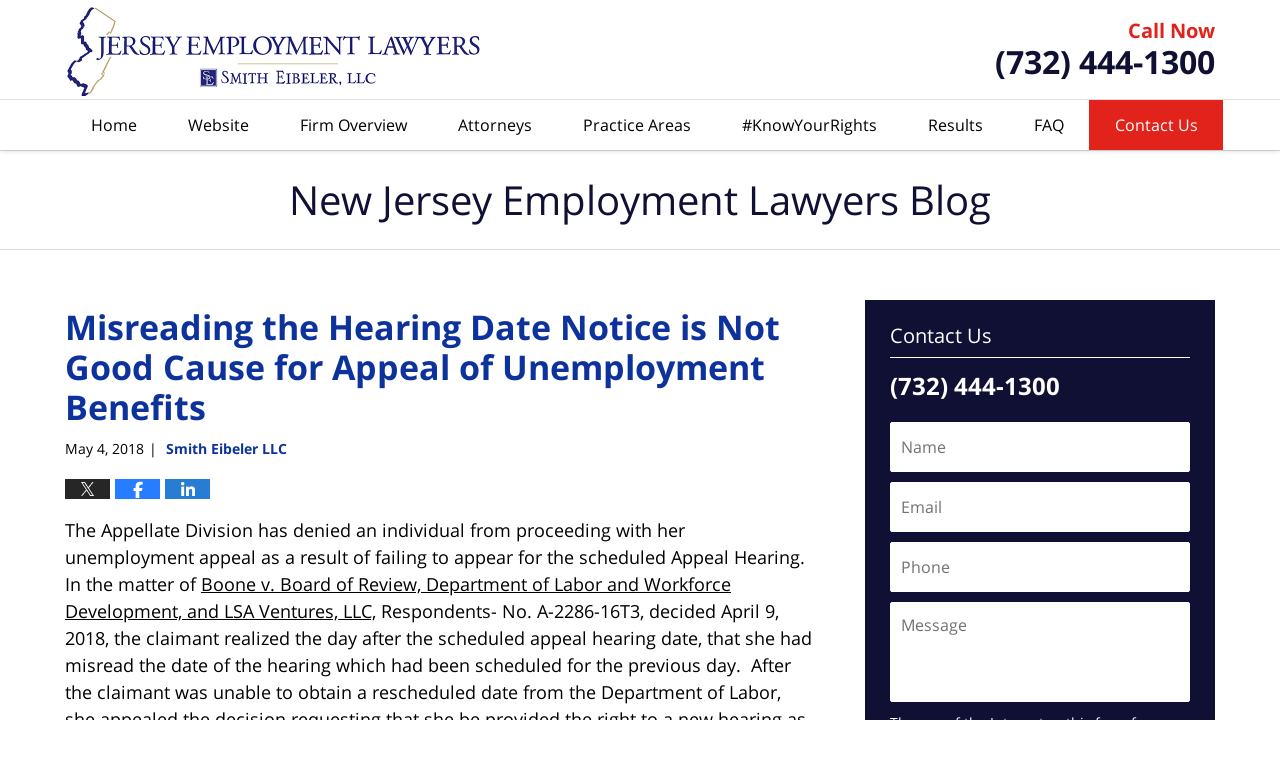

--- FILE ---
content_type: text/html; charset=UTF-8
request_url: https://www.newjerseyemploymentlawyersblog.com/misreading-the-hearing-date-notice-is-not-good-cause-for-appeal-of-unemployment-benefits/
body_size: 13809
content:
<!DOCTYPE html>
<html class="no-js displaymode-full" itemscope itemtype="http://schema.org/Blog" lang="en-US">
	<head prefix="og: http://ogp.me/ns# article: http://ogp.me/ns/article#" >
		<meta http-equiv="Content-Type" content="text/html; charset=utf-8" />
		<title>Misreading the Hearing Date Notice is Not Good Cause for Appeal of Unemployment Benefits &#8212; New Jersey Employment Lawyers Blog &#8212; May 4, 2018</title>
		<meta name="viewport" content="width=device-width, initial-scale=1.0" />

		<link rel="stylesheet" type="text/css" media="all" href="/jresources/v/20240611033047/css/main.css" />


		<script type="text/javascript">
			document.documentElement.className = document.documentElement.className.replace(/\bno-js\b/,"js");
		</script>

		<meta name="referrer" content="origin" />
		<meta name="referrer" content="unsafe-url" />

		<meta name='robots' content='index, follow, max-image-preview:large, max-snippet:-1, max-video-preview:-1' />
	<style>img:is([sizes="auto" i], [sizes^="auto," i]) { contain-intrinsic-size: 3000px 1500px }</style>
	
	<!-- This site is optimized with the Yoast SEO plugin v25.7 - https://yoast.com/wordpress/plugins/seo/ -->
	<meta name="description" content="The Appellate Division has denied an individual from proceeding with her unemployment appeal as a result of failing to appear for the scheduled Appeal &#8212; May 4, 2018" />
	<link rel="canonical" href="https://www.newjerseyemploymentlawyersblog.com/misreading-the-hearing-date-notice-is-not-good-cause-for-appeal-of-unemployment-benefits/" />
	<meta name="twitter:label1" content="Written by" />
	<meta name="twitter:data1" content="Smith Eibeler LLC" />
	<meta name="twitter:label2" content="Est. reading time" />
	<meta name="twitter:data2" content="3 minutes" />
	<!-- / Yoast SEO plugin. -->


<link rel="alternate" type="application/rss+xml" title="New Jersey Employment Lawyers Blog &raquo; Feed" href="https://www.newjerseyemploymentlawyersblog.com/feed/" />
<link rel="alternate" type="application/rss+xml" title="New Jersey Employment Lawyers Blog &raquo; Comments Feed" href="https://www.newjerseyemploymentlawyersblog.com/comments/feed/" />
<script type="text/javascript">
/* <![CDATA[ */
window._wpemojiSettings = {"baseUrl":"https:\/\/s.w.org\/images\/core\/emoji\/16.0.1\/72x72\/","ext":".png","svgUrl":"https:\/\/s.w.org\/images\/core\/emoji\/16.0.1\/svg\/","svgExt":".svg","source":{"concatemoji":"https:\/\/www.newjerseyemploymentlawyersblog.com\/wp-includes\/js\/wp-emoji-release.min.js?ver=7f08c3448240c80842b50f945023b5cf"}};
/*! This file is auto-generated */
!function(s,n){var o,i,e;function c(e){try{var t={supportTests:e,timestamp:(new Date).valueOf()};sessionStorage.setItem(o,JSON.stringify(t))}catch(e){}}function p(e,t,n){e.clearRect(0,0,e.canvas.width,e.canvas.height),e.fillText(t,0,0);var t=new Uint32Array(e.getImageData(0,0,e.canvas.width,e.canvas.height).data),a=(e.clearRect(0,0,e.canvas.width,e.canvas.height),e.fillText(n,0,0),new Uint32Array(e.getImageData(0,0,e.canvas.width,e.canvas.height).data));return t.every(function(e,t){return e===a[t]})}function u(e,t){e.clearRect(0,0,e.canvas.width,e.canvas.height),e.fillText(t,0,0);for(var n=e.getImageData(16,16,1,1),a=0;a<n.data.length;a++)if(0!==n.data[a])return!1;return!0}function f(e,t,n,a){switch(t){case"flag":return n(e,"\ud83c\udff3\ufe0f\u200d\u26a7\ufe0f","\ud83c\udff3\ufe0f\u200b\u26a7\ufe0f")?!1:!n(e,"\ud83c\udde8\ud83c\uddf6","\ud83c\udde8\u200b\ud83c\uddf6")&&!n(e,"\ud83c\udff4\udb40\udc67\udb40\udc62\udb40\udc65\udb40\udc6e\udb40\udc67\udb40\udc7f","\ud83c\udff4\u200b\udb40\udc67\u200b\udb40\udc62\u200b\udb40\udc65\u200b\udb40\udc6e\u200b\udb40\udc67\u200b\udb40\udc7f");case"emoji":return!a(e,"\ud83e\udedf")}return!1}function g(e,t,n,a){var r="undefined"!=typeof WorkerGlobalScope&&self instanceof WorkerGlobalScope?new OffscreenCanvas(300,150):s.createElement("canvas"),o=r.getContext("2d",{willReadFrequently:!0}),i=(o.textBaseline="top",o.font="600 32px Arial",{});return e.forEach(function(e){i[e]=t(o,e,n,a)}),i}function t(e){var t=s.createElement("script");t.src=e,t.defer=!0,s.head.appendChild(t)}"undefined"!=typeof Promise&&(o="wpEmojiSettingsSupports",i=["flag","emoji"],n.supports={everything:!0,everythingExceptFlag:!0},e=new Promise(function(e){s.addEventListener("DOMContentLoaded",e,{once:!0})}),new Promise(function(t){var n=function(){try{var e=JSON.parse(sessionStorage.getItem(o));if("object"==typeof e&&"number"==typeof e.timestamp&&(new Date).valueOf()<e.timestamp+604800&&"object"==typeof e.supportTests)return e.supportTests}catch(e){}return null}();if(!n){if("undefined"!=typeof Worker&&"undefined"!=typeof OffscreenCanvas&&"undefined"!=typeof URL&&URL.createObjectURL&&"undefined"!=typeof Blob)try{var e="postMessage("+g.toString()+"("+[JSON.stringify(i),f.toString(),p.toString(),u.toString()].join(",")+"));",a=new Blob([e],{type:"text/javascript"}),r=new Worker(URL.createObjectURL(a),{name:"wpTestEmojiSupports"});return void(r.onmessage=function(e){c(n=e.data),r.terminate(),t(n)})}catch(e){}c(n=g(i,f,p,u))}t(n)}).then(function(e){for(var t in e)n.supports[t]=e[t],n.supports.everything=n.supports.everything&&n.supports[t],"flag"!==t&&(n.supports.everythingExceptFlag=n.supports.everythingExceptFlag&&n.supports[t]);n.supports.everythingExceptFlag=n.supports.everythingExceptFlag&&!n.supports.flag,n.DOMReady=!1,n.readyCallback=function(){n.DOMReady=!0}}).then(function(){return e}).then(function(){var e;n.supports.everything||(n.readyCallback(),(e=n.source||{}).concatemoji?t(e.concatemoji):e.wpemoji&&e.twemoji&&(t(e.twemoji),t(e.wpemoji)))}))}((window,document),window._wpemojiSettings);
/* ]]> */
</script>
<style id='wp-emoji-styles-inline-css' type='text/css'>

	img.wp-smiley, img.emoji {
		display: inline !important;
		border: none !important;
		box-shadow: none !important;
		height: 1em !important;
		width: 1em !important;
		margin: 0 0.07em !important;
		vertical-align: -0.1em !important;
		background: none !important;
		padding: 0 !important;
	}
</style>
<link rel='stylesheet' id='wp-block-library-css' href='https://www.newjerseyemploymentlawyersblog.com/wp-includes/css/dist/block-library/style.min.css?ver=7f08c3448240c80842b50f945023b5cf' type='text/css' media='all' />
<style id='classic-theme-styles-inline-css' type='text/css'>
/*! This file is auto-generated */
.wp-block-button__link{color:#fff;background-color:#32373c;border-radius:9999px;box-shadow:none;text-decoration:none;padding:calc(.667em + 2px) calc(1.333em + 2px);font-size:1.125em}.wp-block-file__button{background:#32373c;color:#fff;text-decoration:none}
</style>
<style id='global-styles-inline-css' type='text/css'>
:root{--wp--preset--aspect-ratio--square: 1;--wp--preset--aspect-ratio--4-3: 4/3;--wp--preset--aspect-ratio--3-4: 3/4;--wp--preset--aspect-ratio--3-2: 3/2;--wp--preset--aspect-ratio--2-3: 2/3;--wp--preset--aspect-ratio--16-9: 16/9;--wp--preset--aspect-ratio--9-16: 9/16;--wp--preset--color--black: #000000;--wp--preset--color--cyan-bluish-gray: #abb8c3;--wp--preset--color--white: #ffffff;--wp--preset--color--pale-pink: #f78da7;--wp--preset--color--vivid-red: #cf2e2e;--wp--preset--color--luminous-vivid-orange: #ff6900;--wp--preset--color--luminous-vivid-amber: #fcb900;--wp--preset--color--light-green-cyan: #7bdcb5;--wp--preset--color--vivid-green-cyan: #00d084;--wp--preset--color--pale-cyan-blue: #8ed1fc;--wp--preset--color--vivid-cyan-blue: #0693e3;--wp--preset--color--vivid-purple: #9b51e0;--wp--preset--gradient--vivid-cyan-blue-to-vivid-purple: linear-gradient(135deg,rgba(6,147,227,1) 0%,rgb(155,81,224) 100%);--wp--preset--gradient--light-green-cyan-to-vivid-green-cyan: linear-gradient(135deg,rgb(122,220,180) 0%,rgb(0,208,130) 100%);--wp--preset--gradient--luminous-vivid-amber-to-luminous-vivid-orange: linear-gradient(135deg,rgba(252,185,0,1) 0%,rgba(255,105,0,1) 100%);--wp--preset--gradient--luminous-vivid-orange-to-vivid-red: linear-gradient(135deg,rgba(255,105,0,1) 0%,rgb(207,46,46) 100%);--wp--preset--gradient--very-light-gray-to-cyan-bluish-gray: linear-gradient(135deg,rgb(238,238,238) 0%,rgb(169,184,195) 100%);--wp--preset--gradient--cool-to-warm-spectrum: linear-gradient(135deg,rgb(74,234,220) 0%,rgb(151,120,209) 20%,rgb(207,42,186) 40%,rgb(238,44,130) 60%,rgb(251,105,98) 80%,rgb(254,248,76) 100%);--wp--preset--gradient--blush-light-purple: linear-gradient(135deg,rgb(255,206,236) 0%,rgb(152,150,240) 100%);--wp--preset--gradient--blush-bordeaux: linear-gradient(135deg,rgb(254,205,165) 0%,rgb(254,45,45) 50%,rgb(107,0,62) 100%);--wp--preset--gradient--luminous-dusk: linear-gradient(135deg,rgb(255,203,112) 0%,rgb(199,81,192) 50%,rgb(65,88,208) 100%);--wp--preset--gradient--pale-ocean: linear-gradient(135deg,rgb(255,245,203) 0%,rgb(182,227,212) 50%,rgb(51,167,181) 100%);--wp--preset--gradient--electric-grass: linear-gradient(135deg,rgb(202,248,128) 0%,rgb(113,206,126) 100%);--wp--preset--gradient--midnight: linear-gradient(135deg,rgb(2,3,129) 0%,rgb(40,116,252) 100%);--wp--preset--font-size--small: 13px;--wp--preset--font-size--medium: 20px;--wp--preset--font-size--large: 36px;--wp--preset--font-size--x-large: 42px;--wp--preset--spacing--20: 0.44rem;--wp--preset--spacing--30: 0.67rem;--wp--preset--spacing--40: 1rem;--wp--preset--spacing--50: 1.5rem;--wp--preset--spacing--60: 2.25rem;--wp--preset--spacing--70: 3.38rem;--wp--preset--spacing--80: 5.06rem;--wp--preset--shadow--natural: 6px 6px 9px rgba(0, 0, 0, 0.2);--wp--preset--shadow--deep: 12px 12px 50px rgba(0, 0, 0, 0.4);--wp--preset--shadow--sharp: 6px 6px 0px rgba(0, 0, 0, 0.2);--wp--preset--shadow--outlined: 6px 6px 0px -3px rgba(255, 255, 255, 1), 6px 6px rgba(0, 0, 0, 1);--wp--preset--shadow--crisp: 6px 6px 0px rgba(0, 0, 0, 1);}:where(.is-layout-flex){gap: 0.5em;}:where(.is-layout-grid){gap: 0.5em;}body .is-layout-flex{display: flex;}.is-layout-flex{flex-wrap: wrap;align-items: center;}.is-layout-flex > :is(*, div){margin: 0;}body .is-layout-grid{display: grid;}.is-layout-grid > :is(*, div){margin: 0;}:where(.wp-block-columns.is-layout-flex){gap: 2em;}:where(.wp-block-columns.is-layout-grid){gap: 2em;}:where(.wp-block-post-template.is-layout-flex){gap: 1.25em;}:where(.wp-block-post-template.is-layout-grid){gap: 1.25em;}.has-black-color{color: var(--wp--preset--color--black) !important;}.has-cyan-bluish-gray-color{color: var(--wp--preset--color--cyan-bluish-gray) !important;}.has-white-color{color: var(--wp--preset--color--white) !important;}.has-pale-pink-color{color: var(--wp--preset--color--pale-pink) !important;}.has-vivid-red-color{color: var(--wp--preset--color--vivid-red) !important;}.has-luminous-vivid-orange-color{color: var(--wp--preset--color--luminous-vivid-orange) !important;}.has-luminous-vivid-amber-color{color: var(--wp--preset--color--luminous-vivid-amber) !important;}.has-light-green-cyan-color{color: var(--wp--preset--color--light-green-cyan) !important;}.has-vivid-green-cyan-color{color: var(--wp--preset--color--vivid-green-cyan) !important;}.has-pale-cyan-blue-color{color: var(--wp--preset--color--pale-cyan-blue) !important;}.has-vivid-cyan-blue-color{color: var(--wp--preset--color--vivid-cyan-blue) !important;}.has-vivid-purple-color{color: var(--wp--preset--color--vivid-purple) !important;}.has-black-background-color{background-color: var(--wp--preset--color--black) !important;}.has-cyan-bluish-gray-background-color{background-color: var(--wp--preset--color--cyan-bluish-gray) !important;}.has-white-background-color{background-color: var(--wp--preset--color--white) !important;}.has-pale-pink-background-color{background-color: var(--wp--preset--color--pale-pink) !important;}.has-vivid-red-background-color{background-color: var(--wp--preset--color--vivid-red) !important;}.has-luminous-vivid-orange-background-color{background-color: var(--wp--preset--color--luminous-vivid-orange) !important;}.has-luminous-vivid-amber-background-color{background-color: var(--wp--preset--color--luminous-vivid-amber) !important;}.has-light-green-cyan-background-color{background-color: var(--wp--preset--color--light-green-cyan) !important;}.has-vivid-green-cyan-background-color{background-color: var(--wp--preset--color--vivid-green-cyan) !important;}.has-pale-cyan-blue-background-color{background-color: var(--wp--preset--color--pale-cyan-blue) !important;}.has-vivid-cyan-blue-background-color{background-color: var(--wp--preset--color--vivid-cyan-blue) !important;}.has-vivid-purple-background-color{background-color: var(--wp--preset--color--vivid-purple) !important;}.has-black-border-color{border-color: var(--wp--preset--color--black) !important;}.has-cyan-bluish-gray-border-color{border-color: var(--wp--preset--color--cyan-bluish-gray) !important;}.has-white-border-color{border-color: var(--wp--preset--color--white) !important;}.has-pale-pink-border-color{border-color: var(--wp--preset--color--pale-pink) !important;}.has-vivid-red-border-color{border-color: var(--wp--preset--color--vivid-red) !important;}.has-luminous-vivid-orange-border-color{border-color: var(--wp--preset--color--luminous-vivid-orange) !important;}.has-luminous-vivid-amber-border-color{border-color: var(--wp--preset--color--luminous-vivid-amber) !important;}.has-light-green-cyan-border-color{border-color: var(--wp--preset--color--light-green-cyan) !important;}.has-vivid-green-cyan-border-color{border-color: var(--wp--preset--color--vivid-green-cyan) !important;}.has-pale-cyan-blue-border-color{border-color: var(--wp--preset--color--pale-cyan-blue) !important;}.has-vivid-cyan-blue-border-color{border-color: var(--wp--preset--color--vivid-cyan-blue) !important;}.has-vivid-purple-border-color{border-color: var(--wp--preset--color--vivid-purple) !important;}.has-vivid-cyan-blue-to-vivid-purple-gradient-background{background: var(--wp--preset--gradient--vivid-cyan-blue-to-vivid-purple) !important;}.has-light-green-cyan-to-vivid-green-cyan-gradient-background{background: var(--wp--preset--gradient--light-green-cyan-to-vivid-green-cyan) !important;}.has-luminous-vivid-amber-to-luminous-vivid-orange-gradient-background{background: var(--wp--preset--gradient--luminous-vivid-amber-to-luminous-vivid-orange) !important;}.has-luminous-vivid-orange-to-vivid-red-gradient-background{background: var(--wp--preset--gradient--luminous-vivid-orange-to-vivid-red) !important;}.has-very-light-gray-to-cyan-bluish-gray-gradient-background{background: var(--wp--preset--gradient--very-light-gray-to-cyan-bluish-gray) !important;}.has-cool-to-warm-spectrum-gradient-background{background: var(--wp--preset--gradient--cool-to-warm-spectrum) !important;}.has-blush-light-purple-gradient-background{background: var(--wp--preset--gradient--blush-light-purple) !important;}.has-blush-bordeaux-gradient-background{background: var(--wp--preset--gradient--blush-bordeaux) !important;}.has-luminous-dusk-gradient-background{background: var(--wp--preset--gradient--luminous-dusk) !important;}.has-pale-ocean-gradient-background{background: var(--wp--preset--gradient--pale-ocean) !important;}.has-electric-grass-gradient-background{background: var(--wp--preset--gradient--electric-grass) !important;}.has-midnight-gradient-background{background: var(--wp--preset--gradient--midnight) !important;}.has-small-font-size{font-size: var(--wp--preset--font-size--small) !important;}.has-medium-font-size{font-size: var(--wp--preset--font-size--medium) !important;}.has-large-font-size{font-size: var(--wp--preset--font-size--large) !important;}.has-x-large-font-size{font-size: var(--wp--preset--font-size--x-large) !important;}
:where(.wp-block-post-template.is-layout-flex){gap: 1.25em;}:where(.wp-block-post-template.is-layout-grid){gap: 1.25em;}
:where(.wp-block-columns.is-layout-flex){gap: 2em;}:where(.wp-block-columns.is-layout-grid){gap: 2em;}
:root :where(.wp-block-pullquote){font-size: 1.5em;line-height: 1.6;}
</style>
<script type="text/javascript" src="https://www.newjerseyemploymentlawyersblog.com/wp-includes/js/jquery/jquery.min.js?ver=3.7.1" id="jquery-core-js"></script>
<script type="text/javascript" src="https://www.newjerseyemploymentlawyersblog.com/wp-includes/js/jquery/jquery-migrate.min.js?ver=3.4.1" id="jquery-migrate-js"></script>
<link rel="https://api.w.org/" href="https://www.newjerseyemploymentlawyersblog.com/wp-json/" /><link rel="alternate" title="JSON" type="application/json" href="https://www.newjerseyemploymentlawyersblog.com/wp-json/wp/v2/posts/140" /><link rel="EditURI" type="application/rsd+xml" title="RSD" href="https://www.newjerseyemploymentlawyersblog.com/xmlrpc.php?rsd" />

<link rel='shortlink' href='https://wp.me/p8bOOi-2g' />
<link rel="alternate" title="oEmbed (JSON)" type="application/json+oembed" href="https://www.newjerseyemploymentlawyersblog.com/wp-json/oembed/1.0/embed?url=https%3A%2F%2Fwww.newjerseyemploymentlawyersblog.com%2Fmisreading-the-hearing-date-notice-is-not-good-cause-for-appeal-of-unemployment-benefits%2F" />
<link rel="alternate" title="oEmbed (XML)" type="text/xml+oembed" href="https://www.newjerseyemploymentlawyersblog.com/wp-json/oembed/1.0/embed?url=https%3A%2F%2Fwww.newjerseyemploymentlawyersblog.com%2Fmisreading-the-hearing-date-notice-is-not-good-cause-for-appeal-of-unemployment-benefits%2F&#038;format=xml" />
<link rel="amphtml" href="https://www.newjerseyemploymentlawyersblog.com/amp/misreading-the-hearing-date-notice-is-not-good-cause-for-appeal-of-unemployment-benefits/" />
		<!-- Willow Authorship Tags -->
<link href="https://www.jerseyemploymentlawyers.com/" rel="publisher" />
<link href="https://www.jerseyemploymentlawyers.com/lawyer-attorney-1817603.html" rel="author" />

<!-- End Willow Authorship Tags -->		<!-- Willow Opengraph and Twitter Cards -->
<meta name="twitter:creator" content="@SmithEibelerLLC" />
<meta name="twitter:card" content="summary" />
<meta name="twitter:url" content="https://wp.me/p8bOOi-2g" />
<meta name="twitter:title" content="Misreading the Hearing Date Notice is Not Good Cause for Appeal of Unemployment Benefits" />
<meta name="twitter:description" content="The Appellate Division has denied an individual from proceeding with her unemployment appeal as a result of failing to appear for the scheduled Appeal Hearing.  In the matter of Boone v. Board of ..." />
<meta name="twitter:image" content="https://www.newjerseyemploymentlawyersblog.com/files/2019/02/social-image-logo-og.png" />
<meta property="article:published_time" content="2018-05-04T18:31:08-04:00" />
<meta property="article:modified_time" content="2018-05-04T18:31:49-04:00" />
<meta property="article:section" content="Uncategorized" />
<meta property="article:author" content="https://www.facebook.com/pages/Smith-Eibeler-LLC/203558716376572" />
<meta property="og:url" content="https://www.newjerseyemploymentlawyersblog.com/misreading-the-hearing-date-notice-is-not-good-cause-for-appeal-of-unemployment-benefits/" />
<meta property="og:title" content="Misreading the Hearing Date Notice is Not Good Cause for Appeal of Unemployment Benefits" />
<meta property="og:description" content="The Appellate Division has denied an individual from proceeding with her unemployment appeal as a result of failing to appear for the scheduled Appeal Hearing.  In the matter of Boone v. Board of ..." />
<meta property="og:type" content="article" />
<meta property="og:image" content="https://www.newjerseyemploymentlawyersblog.com/files/2019/02/social-image-logo-og.png" />
<meta property="og:image:width" content="1200" />
<meta property="og:image:height" content="1200" />
<meta property="og:image:url" content="https://www.newjerseyemploymentlawyersblog.com/files/2019/02/social-image-logo-og.png" />
<meta property="og:image:secure_url" content="https://www.newjerseyemploymentlawyersblog.com/files/2019/02/social-image-logo-og.png" />
<meta property="og:site_name" content="New Jersey Employment Lawyers Blog" />

<!-- End Willow Opengraph and Twitter Cards -->

				<link rel="shortcut icon" type="image/x-icon" href="/jresources/v/20240611033047/icons/favicon.ico"  />
<!-- Google Analytics Metadata -->
<script> window.jmetadata = window.jmetadata || { site: { id: '733', installation: 'lawblogger', name: 'newjerseyemploymentlawyersblog-com',  willow: '1', domain: 'newjerseyemploymentlawyersblog.com', key: 'Li0tLSAuLi0gLi4uIC0gLi4gLi1uZXdqZXJzZXllbXBsb3ltZW50bGF3eWVyc2Jsb2cuY29t' }, analytics: { ga4: [ { measurementId: 'G-MWWRYGT2DK' } ] } } </script>
<!-- End of Google Analytics Metadata -->

<!-- Google Tag Manager -->
<script>(function(w,d,s,l,i){w[l]=w[l]||[];w[l].push({'gtm.start': new Date().getTime(),event:'gtm.js'});var f=d.getElementsByTagName(s)[0], j=d.createElement(s),dl=l!='dataLayer'?'&l='+l:'';j.async=true;j.src= 'https://www.googletagmanager.com/gtm.js?id='+i+dl;f.parentNode.insertBefore(j,f); })(window,document,'script','dataLayer','GTM-PHFNLNH');</script>
<!-- End Google Tag Manager -->

<link rel="next" href="https://www.newjerseyemploymentlawyersblog.com/employee-eligible-for-unemployment-benefits-after-resigning-under-the-threat-of-imminent-termination/" />
<link rel="prev" href="https://www.newjerseyemploymentlawyersblog.com/new-jersey-passes-strongest-equal-pay-law-in-the-nation/" />

	<script async defer src="https://justatic.com/e/widgets/js/justia.js"></script>

	</head>
	<body class="willow willow-responsive wp-singular post-template-default single single-post postid-140 single-format-standard wp-theme-Willow-Responsive">
	        
                        <div id="top-numbers-v3" class="top-numbers-v3 tnv3-sticky">
                <ul>
                    <li>Contact Us Now: <strong>(732) 444-1300</strong>
                        <div class="tnv3-btn-wrapper">
                            <a data-gtm-location="Sticky Header" data-gtm-value="+1-732-444-1300" data-gtm-action="Contact" data-gtm-category="Phones" data-gtm-device="Mobile" data-gtm-event="phone_contact" data-gtm-label="Call" data-gtm-target="Button" data-gtm-type="click" data-gtm-conversion="1" href="tel:+1-732-444-1300" class="tnv3-button" data-wrapper="" data-directive="j-event" data-trigger="click" data-category="Conversions" data-action="Tapped To Call" data-label="Header Tap To Call" rel="nofollow">Tap Here to Call Us</a>
                        </div>
                    </li>
                </ul>
            </div>
        

<div id="fb-root"></div>

		<div class="container">
			<div class="cwrap">

			<!-- HEADER -->
			<header id="header" role="banner">
							<div id="head" class="header-tag-group">

					<div id="logo">
						<a href="https://www.jerseyemploymentlawyers.com/">							<img src="/jresources/v/20240611033047/images/logo.png" id="mainlogo" alt="Smith Eibeler, LLC" />
							New Jersey Employment Lawyers Blog</a>
					</div>
					        
                    <div id="tagline">
            <a href="https://www.jerseyemploymentlawyers.com/contact-us.html">
                	<span class="cta-text-line1">Call Now</span>
					<span class="cta-text-line2">(732) 444-1300</span>
            </a>
            
        </div>
        				</div><!--/#head-->
				<nav id="main-nav" role="navigation">
					<span class="visuallyhidden">Navigation</span>
					<div id="topnav" class="topnav nav-custom"><ul id="tnav-toplevel" class="menu"><li id="menu-item-8" class="priority_1 menu-item menu-item-type-custom menu-item-object-custom menu-item-home menu-item-8"><a href="https://www.newjerseyemploymentlawyersblog.com/">Home</a></li>
<li id="menu-item-9" class="priority_2 menu-item menu-item-type-custom menu-item-object-custom menu-item-9"><a href="https://www.jerseyemploymentlawyers.com/">Website</a></li>
<li id="menu-item-811" class="priority_6 menu-item menu-item-type-custom menu-item-object-custom menu-item-has-children menu-item-811"><a href="https://www.jerseyemploymentlawyers.com/firm-overview.html">Firm Overview</a>
<ul class="sub-menu">
	<li id="menu-item-813" class="menu-item menu-item-type-custom menu-item-object-custom menu-item-813"><a href="https://www.jerseyemploymentlawyers.com/what-our-workspace-says-about-us-bell-works.html">What Our Workspace Says About Us: Bell Works</a></li>
</ul>
</li>
<li id="menu-item-11" class="priority_4 menu-item menu-item-type-custom menu-item-object-custom menu-item-has-children menu-item-11"><a href="https://www.jerseyemploymentlawyers.com/meet-the-attorneys-of-smith-eibeler.html">Attorneys</a>
<ul class="sub-menu">
	<li id="menu-item-814" class="menu-item menu-item-type-custom menu-item-object-custom menu-item-814"><a href="https://www.jerseyemploymentlawyers.com/robert-w-smith.html">Robert W. Smith</a></li>
	<li id="menu-item-815" class="menu-item menu-item-type-custom menu-item-object-custom menu-item-815"><a href="https://www.jerseyemploymentlawyers.com/christopher-j-eibeler.html">Christopher J. Eibeler</a></li>
	<li id="menu-item-817" class="menu-item menu-item-type-custom menu-item-object-custom menu-item-817"><a href="https://www.jerseyemploymentlawyers.com/mary-h-smith.html">Mary H. Smith</a></li>
	<li id="menu-item-819" class="menu-item menu-item-type-custom menu-item-object-custom menu-item-819"><a href="https://www.jerseyemploymentlawyers.com/alex-w-smith.html">Alex W. Smith</a></li>
	<li id="menu-item-820" class="menu-item menu-item-type-custom menu-item-object-custom menu-item-820"><a href="https://www.jerseyemploymentlawyers.com/pembroke-h-emanuelson.html">Pembroke H. Emanuelson</a></li>
	<li id="menu-item-821" class="menu-item menu-item-type-custom menu-item-object-custom menu-item-821"><a href="https://www.jerseyemploymentlawyers.com/lisa-a-hernandez.html">Lisa A. Hernandez</a></li>
</ul>
</li>
<li id="menu-item-10" class="priority_3 menu-item menu-item-type-custom menu-item-object-custom menu-item-10"><a href="https://www.jerseyemploymentlawyers.com/practice-areas.html">Practice Areas</a></li>
<li id="menu-item-812" class="priority_7 menu-item menu-item-type-custom menu-item-object-custom menu-item-812"><a href="https://www.jerseyemploymentlawyers.com/law-center.html">#KnowYourRights</a></li>
<li id="menu-item-192" class="priority_5 menu-item menu-item-type-custom menu-item-object-custom menu-item-192"><a href="https://www.jerseyemploymentlawyers.com/results.html">Results</a></li>
<li id="menu-item-191" class="priority_8 menu-item menu-item-type-custom menu-item-object-custom menu-item-191"><a href="https://www.jerseyemploymentlawyers.com/frequently-asked-questions.html">FAQ</a></li>
<li id="menu-item-12" class="priority_1 contactus menu-item menu-item-type-custom menu-item-object-custom menu-item-12"><a href="https://www.jerseyemploymentlawyers.com/contact-us.html">Contact Us</a></li>
</ul></div>				</nav>
							</header>

			            

            <!-- MAIN -->
            <div id="main">
	            <div class="custom_html_content_top"><div class="imgwrap"> <div id="img3"> <div class="blogname-wrapper"> <a href="/" class="main-blogname"> <!-- Internal Pages --> <strong class="inner-blogname">New Jersey Employment Lawyers Blog</strong> </a> </div> </div> </div></div>                <div class="mwrap">
                	
                	
	                <section class="content">
	                		                	<div class="bodytext">
		                	

<article id="post-140" class="entry post-140 post type-post status-publish format-standard hentry category-uncategorized category-unemployment-appeals category-unemployment-benefits" itemprop="blogPost" itemtype="http://schema.org/BlogPosting" itemscope>
	<link itemprop="mainEntityOfPage" href="https://www.newjerseyemploymentlawyersblog.com/misreading-the-hearing-date-notice-is-not-good-cause-for-appeal-of-unemployment-benefits/" />
	<div class="inner-wrapper">
		<header>

			
			
						<div id="default-featured-image-140-post-id-140" itemprop="image" itemtype="http://schema.org/ImageObject" itemscope>
	<link itemprop="url" href="https://www.newjerseyemploymentlawyersblog.com/files/2019/02/social-image-logo-og.png" />
	<meta itemprop="width" content="1200" />
	<meta itemprop="height" content="1200" />
	<meta itemprop="representativeOfPage" content="http://schema.org/False" />
</div>
			
			
			
            <h1 class="entry-title" itemprop="name">Misreading the Hearing Date Notice is Not Good Cause for Appeal of Unemployment Benefits</h1>
                <meta itemprop="headline" content="Misreading the Hearing Date Notice is Not Good Cause for Appeal of Unemployment Benefits" />
			
			
			
			<div class="author-date-label"><span class="published-date"><span class="published-date-label"></span> <time datetime="2018-05-04T18:31:08-04:00" class="post-date published" itemprop="datePublished" pubdate>May 4, 2018</time></span><span class="author-date-sep"> | </span><span class="author vcard"> <span itemprop="author" itemtype="http://schema.org/Organization" itemscope><a href="https://www.jerseyemploymentlawyers.com/lawyer-attorney-1817603.html" class="url fn author-jerseyemploymentlawyers1 author-2135 post-author-link" rel="author" target="_self" itemprop="url"><span itemprop="name">Smith Eibeler LLC</span></a><meta itemprop="sameAs" content="https://twitter.com/SmithEibelerLLC" /><meta itemprop="sameAs" content="https://www.facebook.com/pages/Smith-Eibeler-LLC/203558716376572" /><meta itemprop="sameAs" content="http://lawyers.justia.com/lawyer/christopher-eibeler-1052022" /></span></span></div>
			<div class="sharelinks sharelinks-140 sharelinks-horizontal" id="sharelinks-140">
	<a href="https://twitter.com/intent/tweet?url=https%3A%2F%2Fwp.me%2Fp8bOOi-2g&amp;text=Misreading+the+Hearing+Date+Notice+is+Not+Good+Cause+for+Appeal+of+Unemployment+Benefits&amp;related=SmithEibelerLLC%3APost+Author" target="_blank"  onclick="javascript:window.open(this.href, '', 'menubar=no,toolbar=no,resizable=yes,scrollbars=yes,height=600,width=600');return false;"><img src="https://www.newjerseyemploymentlawyersblog.com/wp-content/themes/Willow-Responsive/images/share/twitter.gif" alt="Tweet this Post" /></a>
	<a href="https://www.facebook.com/sharer/sharer.php?u=https%3A%2F%2Fwww.newjerseyemploymentlawyersblog.com%2Fmisreading-the-hearing-date-notice-is-not-good-cause-for-appeal-of-unemployment-benefits%2F" target="_blank"  onclick="javascript:window.open(this.href, '', 'menubar=no,toolbar=no,resizable=yes,scrollbars=yes,height=600,width=600');return false;"><img src="https://www.newjerseyemploymentlawyersblog.com/wp-content/themes/Willow-Responsive/images/share/fb.gif" alt="Share on Facebook" /></a>
	<a href="http://www.linkedin.com/shareArticle?mini=true&amp;url=https%3A%2F%2Fwww.newjerseyemploymentlawyersblog.com%2Fmisreading-the-hearing-date-notice-is-not-good-cause-for-appeal-of-unemployment-benefits%2F&amp;title=Misreading+the+Hearing+Date+Notice+is+Not+Good+Cause+for+Appeal+of+Unemployment+Benefits&amp;source=New+Jersey+Employment+Lawyers+Blog" target="_blank"  onclick="javascript:window.open(this.href, '', 'menubar=no,toolbar=no,resizable=yes,scrollbars=yes,height=600,width=600');return false;"><img src="https://www.newjerseyemploymentlawyersblog.com/wp-content/themes/Willow-Responsive/images/share/linkedin.gif" alt="Share on LinkedIn" /></a>
</div>					</header>
		<div class="content" itemprop="articleBody">
									<div class="entry-content">
								<p>The Appellate Division has denied an individual from proceeding with her unemployment appeal as a result of failing to appear for the scheduled Appeal Hearing.  In the matter of <u>Boone v. </u><u>Board of Review, Department of Labor and Workforce Development, and LSA Ventures, LLC,</u> Respondents- No. A-2286-16T3, decided April 9, 2018, the claimant realized the day after the scheduled appeal hearing date, that she had misread the date of the hearing which had been scheduled for the previous day.  After the claimant was unable to obtain a rescheduled date from the Department of Labor, she appealed the decision requesting that she be provided the right to a new hearing as a result of her non-appearance.</p>
<p>The claimant, Sharon Boone, originally filed for unemployment benefits in September 2016.  At this first stage of the unemployment benefits process, Ms. Boone was found ineligible for benefits by the Deputy Director because she left her job voluntarily due to dissatisfaction with her working conditions.   Ms. Boone then appealed her original determination disqualifying her from receiving unemployment benefits and received notice on October 26, 2017 that a telephonic hearing would take place before the Appeal Tribunal, which is the next level in challenging a finding of ineligibility for unemployment benefits. The notice informed Ms. Boone that the hearing would take place on November 14, 2016, at 10:30 a.m. The notice also informed Ms. Boone in upper-case print that she was required to call the Appeals Office 15-30 minutes before the scheduled hearing to register for the hearing.   The notice also indicated that the appeal may be dismissed or that the claimant could be denied participation in the appeal if “you fail, without good cause, to follow these instructions.”</p>
<p>Unfortunately for Ms. Boone, she did not call the Appeals office on the appointed date and time and therefore, the hearing did not take place. The Appeals Tribunal found therefore, that because Ms. Boone had failed to participate in the telephonic hearing, her appeal was dismissed.  On November 15, Ms. Boone subsequently faxed a letter indicating that she had confused the dates and thought her appeal was to take place “today.”  She requested a new hearing date, but the Tribunal declined to reopen the decision.</p>
<p>The fact that Ms. Boone had innocently gotten the date wrong was not enough for the Tribunal to find that this was a good reason or good cause for Ms. Boone to have missed her hearing.</p>
<p>The Appellate Division affirmed the Tribunal&#8217;s decision finding that the claimant did not show good cause for missing the scheduled hearing.  The Appellate Division specifically found that the Appeal Tribunal had not acted arbitrarily or unreasonably because the instructions on the Tribunal’s letter to Ms. Boone were straightforward and clear.</p>
<p>Ms. Boone’s experience should serve as a lesson to those who are appealing a denial of unemployment benefits to read all written notices from the Department of Labor very carefully and act in accordance with their instructions.  If you have any questions or would like legal representation in connection with your claim for <a href="https://www.jerseyemploymentlawyers.com/unemployment-appeals.html">unemployment benefits,</a> please <a href="https://www.jerseyemploymentlawyers.com/contact-us.html">call one of our office’s unemployment attorneys</a> to discuss the facts and circumstances of your claim for unemployment benefits.</p>
<p>&nbsp;</p>
							</div>
					</div>
		<footer>
							<div class="author vcard"> <span itemprop="author" itemtype="http://schema.org/Organization" itemscope><a href="https://www.jerseyemploymentlawyers.com/lawyer-attorney-1817603.html" class="url fn author-jerseyemploymentlawyers1 author-2135 post-author-link" rel="author" target="_self" itemprop="url"><span itemprop="name">Smith Eibeler LLC</span></a><meta itemprop="sameAs" content="https://twitter.com/SmithEibelerLLC" /><meta itemprop="sameAs" content="https://www.facebook.com/pages/Smith-Eibeler-LLC/203558716376572" /><meta itemprop="sameAs" content="http://lawyers.justia.com/lawyer/christopher-eibeler-1052022" /></span></div>						<div itemprop="publisher" itemtype="http://schema.org/Organization" itemscope>
				<meta itemprop="name" content="Smith Eibeler, LLC" />
				
<div itemprop="logo" itemtype="http://schema.org/ImageObject" itemscope>
	<link itemprop="url" href="https://www.newjerseyemploymentlawyersblog.com/files/2016/06/SmithEibeler-GoogleImage.png" />
	<meta itemprop="height" content="60" />
	<meta itemprop="width" content="322" />
	<meta itemprop="representativeOfPage" content="http://schema.org/True" />
</div>
			</div>

			<div class="category-list"><span class="category-list-label">Posted in:</span> <span class="category-list-items"><a href="https://www.newjerseyemploymentlawyersblog.com/category/uncategorized/" title="View all posts in Uncategorized" class="category-uncategorized term-1 post-category-link">Uncategorized</a>, <a href="https://www.newjerseyemploymentlawyersblog.com/category/unemployment-appeals/" title="View all posts in Unemployment Appeals" class="category-unemployment-appeals term-5 post-category-link">Unemployment Appeals</a> and <a href="https://www.newjerseyemploymentlawyersblog.com/category/unemployment-benefits/" title="View all posts in Unemployment Benefits" class="category-unemployment-benefits term-7 post-category-link">Unemployment Benefits</a></span></div>			
			<div class="published-date"><span class="published-date-label"></span> <time datetime="2018-05-04T18:31:08-04:00" class="post-date published" itemprop="datePublished" pubdate>May 4, 2018</time></div>			<div class="visuallyhidden">Updated:
				<time datetime="2018-05-04T18:31:49-04:00" class="updated" itemprop="dateModified">May 4, 2018 6:31 pm</time>
			</div>

			
			
			
			
<!-- You can start editing here. -->


			<!-- If comments are closed. -->
		<p class="nocomments">Comments are closed.</p>

	

		</footer>

	</div>
</article>
	<div class="navigation">
		<nav id="post-pagination-bottom" class="pagination post-pagination" role="navigation">
		<span class="nav-prev"><a rel="prev" href="https://www.newjerseyemploymentlawyersblog.com/new-jersey-passes-strongest-equal-pay-law-in-the-nation/" title="New Jersey Passes Strongest Equal Pay Law in the Nation"><span class="arrow-left">&laquo;</span> Previous</a></span> <span class="nav-sep">|</span> <span class="nav-home"><a rel="home" href="https://www.newjerseyemploymentlawyersblog.com/">Home</a></span> <span class="nav-sep">|</span> <span class="nav-next"><a rel="next" href="https://www.newjerseyemploymentlawyersblog.com/employee-eligible-for-unemployment-benefits-after-resigning-under-the-threat-of-imminent-termination/" title="Employee Eligible for Unemployment Benefits After Resigning Under the Threat of Imminent Termination">Next <span class="arrow-right">&raquo;</span></a></span>				</nav>
	</div>
								</div>

																<aside class="sidebar primary-sidebar sc-2 secondary-content" id="sc-2">
			</aside>

							
						</section>

						<aside class="sidebar secondary-sidebar sc-1 secondary-content" id="sc-1">
	    <div id="justia_contact_form-2" class="widget sidebar-widget primary-sidebar-widget justia_contact_form">
    <strong class="widget-title sidebar-widget-title primary-sidebar-widget-title">Contact Us</strong><div class="content widget-content sidebar-widget-content primary-sidebar-widget-content">
    <div class="formdesc"> <strong class="line-1">(732) 444-1300</strong> </div>
    <div id="contactform">
            <form data-gtm-label="Consultation Form" data-gtm-action="Submission" data-gtm-category="Forms" data-gtm-type="submission" data-gtm-conversion="1" id="genericcontactform" name="genericcontactform" action="/jshared/blog-contactus/" class="widget_form" data-validate="parsley">
            <div data-directive="j-recaptcha" data-recaptcha-key="6Lf8Br0UAAAAAK52-rpB6wiqjjCJVcjDdbzNIlPY" data-version="2" data-set-lang="en"></div>
            <div id="errmsg"></div>
            <input type="hidden" name="wpid" value="2" />
            <input type="hidden" name="5_From_Page" value="New Jersey Employment Lawyers Blog" />
            <input type="hidden" name="firm_name" value="Smith Eibeler, LLC" />
            <input type="hidden" name="blog_name" value="New Jersey Employment Lawyers Blog" />
            <input type="hidden" name="site_id" value="" />
            <input type="hidden" name="prefix" value="733" />
            <input type="hidden" name="source" value="main" />
            <input type="hidden" name="source_off" value="" />
            <input type="hidden" name="return_url" value="https://www.newjerseyemploymentlawyersblog.com/thank-you/" />
            <input type="hidden" name="current_url" value="https://www.newjerseyemploymentlawyersblog.com/misreading-the-hearing-date-notice-is-not-good-cause-for-appeal-of-unemployment-benefits/" />
            <input type="hidden" name="big_or_small" value="big" />
            <input type="hidden" name="is_blog" value="yes" />
            <span class="fld name"><label class="visuallyhidden" for="Name">Name</label><input type="text" name="10_Name" id="Name" value=""  placeholder="Name"   class="required"  required/></span><span class="fld email"><label class="visuallyhidden" for="Email">Email</label><input type="email" name="20_Email" id="Email" value=""  placeholder="Email"   class="required"  required/></span><span class="fld phone"><label class="visuallyhidden" for="Phone">Phone</label><input type="tel" name="30_Phone" id="Phone" value=""  placeholder="Phone"  pattern="[\+\(\)\d -]+" title="Please enter a valid phone number."  class="required"  required/></span><span class="fld message"><label class="visuallyhidden" for="Message">Message</label><textarea name="40_Message" id="Message"  placeholder="Message"  class="required"  required></textarea></span><p>The use of the Internet or this form for communication with the firm or any individual member of the firm does not establish an attorney-client relationship. Confidential or time sensitive information should not be sent through this form.</p><span class="fld [base64]"><span class="[base64]"><label for="ive-read-disclaimer" class="visuallyhidden"> I have read the disclaimer</label> <input type="checkbox" name="[base64]" value="I have read the disclaimer" id="ive-read-disclaimer" class="required parsley-validated" required=""> I have read the disclaimer</span></span>

            
            
            
            
            <input type="hidden" name="required_fields" value="10_Name,20_Email,30_Phone,40_Message" />
            <input type="hidden" name="form_location" value="Consultation Form">
            <span class="submit">
                <button type="submit" name="submitbtn">Contact Us Now</button>
            </span>
        </form>
    </div>
    <div style="display:none !important;" class="normal" id="jwpform-validation"></div>
    </div></div><div id="jwpw_connect-2" class="widget sidebar-widget primary-sidebar-widget jwpw_connect">
    <strong class="widget-title sidebar-widget-title primary-sidebar-widget-title">Connect</strong><div class="content widget-content sidebar-widget-content primary-sidebar-widget-content">
    
        <p class="connect-icons">
            <a href="https://www.facebook.com/smitheibeler/" target="_blank" title="Facebook"><img src="https://lawyers.justia.com/s/facebook-flat-64.png" alt="Facebook Icon" border="0" /></a><a href="https://twitter.com/SmithEibelerLLC" target="_blank" title="Twitter"><img src="https://lawyers.justia.com/s/twitter-flat-64.png" alt="Twitter Icon" border="0" /></a><a href="https://www.linkedin.com/company/smith-eibeler-llc" target="_blank" title="LinkedIn"><img src="https://lawyers.justia.com/s/linkedin-flat-64.png" alt="LinkedIn Icon" border="0" /></a><a href="https://lawyers.justia.com/lawyer/christopher-eibeler-1052022" target="_blank" title="Justia"><img src="https://lawyers.justia.com/s/justia-flat-64.png" alt="Justia Icon" border="0" /></a><a href="http://rss.justia.com/NewJerseyEmploymentLawyersBlogCom" target="_blank" title="Feed"><img src="https://lawyers.justia.com/s/rss-flat-64.png" alt="Feed Icon" border="0" /></a>
        </p>
        <script type="application/ld+json">
{ "@context": "http://schema.org",
  "@type": "http://schema.org/LegalService",
  "name": "Smith Eibeler, LLC",
  "image": "https://www.newjerseyemploymentlawyersblog.com/files/2016/06/SmithEibeler-GoogleImage.png",
  "sameAs": ["https://www.facebook.com/smitheibeler/","https://twitter.com/SmithEibelerLLC","https://www.linkedin.com/company/smith-eibeler-llc","https://lawyers.justia.com/lawyer/christopher-eibeler-1052022","http://rss.justia.com/NewJerseyEmploymentLawyersBlogCom"],
  "address": {
    "@type": "PostalAddress",
    "addressCountry": "US"
  }
}
</script>
        
</div></div>
<div id="j_categories-2" class="widget sidebar-widget primary-sidebar-widget j_categories"><strong class="widget-title sidebar-widget-title primary-sidebar-widget-title">Topics</strong><div class="content widget-content sidebar-widget-content primary-sidebar-widget-content"><ul>
    <li class="cat-item cat-item-0"><a href="https://www.newjerseyemploymentlawyersblog.com/category/law-against-discrimination/">Law Against Discrimination <span>(101)</span></a></li>
    <li class="cat-item cat-item-1"><a href="https://www.newjerseyemploymentlawyersblog.com/category/hostile-work-environment/">Hostile Work Environment <span>(51)</span></a></li>
    <li class="cat-item cat-item-2"><a href="https://www.newjerseyemploymentlawyersblog.com/category/sexual-harassment/">Sexual Harassment <span>(45)</span></a></li>
    <li class="cat-item cat-item-3"><a href="https://www.newjerseyemploymentlawyersblog.com/category/unemployment-appeals/">Unemployment Appeals <span>(29)</span></a></li>
    <li class="cat-item cat-item-4"><a href="https://www.newjerseyemploymentlawyersblog.com/category/disability-discrimination/">Disability Discrimination <span>(28)</span></a></li>
    <li class="cat-item cat-item-5"><a href="https://www.newjerseyemploymentlawyersblog.com/category/retaliation/">retaliation <span>(26)</span></a></li>
    <li class="cat-item cat-item-6"><a href="https://www.newjerseyemploymentlawyersblog.com/category/sex-discrimination/">Sex Discrimination <span>(24)</span></a></li>
    <li class="cat-item cat-item-7"><a href="https://www.newjerseyemploymentlawyersblog.com/category/reasonable-accommodation/">Reasonable Accommodation <span>(22)</span></a></li>
    <li class="cat-item cat-item-8"><a href="https://www.newjerseyemploymentlawyersblog.com/category/family-and-medical-leave-act/">Family and Medical Leave Act <span>(21)</span></a></li>
    <li class="cat-item cat-item-9"><a href="https://www.newjerseyemploymentlawyersblog.com/category/unemployment-benefits/">Unemployment Benefits <span>(19)</span></a></li>
    <li class="cat-item cat-item-10"><a href="https://www.newjerseyemploymentlawyersblog.com/category/equal-pay-act/">Equal Pay Act <span>(18)</span></a></li>
    <li class="cat-item cat-item-11"><a href="https://www.newjerseyemploymentlawyersblog.com/category/civil-rights-act/">Civil Rights Act <span>(18)</span></a></li>
    <span class="more-categories-link"><a href="https://www.newjerseyemploymentlawyersblog.com/topics">View More Topics</a></span></ul></div></div><div id="custom_html-2" class="widget_text widget sidebar-widget primary-sidebar-widget widget_custom_html"><strong class="widget-title sidebar-widget-title primary-sidebar-widget-title">Search</strong><div class="content widget-content sidebar-widget-content primary-sidebar-widget-content"><div class="textwidget custom-html-widget"><form action="https://www.newjerseyemploymentlawyersblog.com/" class="searchform" id="searchform" method="get" role="search"><div><label for="s" class="visuallyhidden">Search</label> <input type="text" id="s" name="s" value="" placeholder="Enter Text"/><button type="submit" value="Search" id="searchsubmit" class="btn -ghost">Search</button></div></form></div></div></div>
		<div id="recent-posts-2" class="widget sidebar-widget primary-sidebar-widget widget_recent_entries">
		<strong class="widget-title sidebar-widget-title primary-sidebar-widget-title">Recent Entries</strong><div class="content widget-content sidebar-widget-content primary-sidebar-widget-content">
		<ul>
											<li>
					<a href="https://www.newjerseyemploymentlawyersblog.com/christopher-neuwirth-vindicated-in-ethics-complaint-secures-2-25m-settlement-from-state-of-new-jersey/">Christopher Neuwirth Vindicated in Ethics Complaint; Secures $2.25M Settlement from State of New Jersey</a>
											<span class="post-date">March 27, 2025</span>
									</li>
											<li>
					<a href="https://www.newjerseyemploymentlawyersblog.com/the-harmful-effects-of-non-competes-in-new-jersey/">The Harmful Effects of Non Competes in New Jersey</a>
											<span class="post-date">November 2, 2024</span>
									</li>
											<li>
					<a href="https://www.newjerseyemploymentlawyersblog.com/bill-to-expand-new-jersey-family-leave-act-to-cover-bereavement-passes-in-assembly/">Bill to Expand New Jersey Family Leave Act to Cover Bereavement Passes in Assembly</a>
											<span class="post-date">October 31, 2024</span>
									</li>
					</ul>

		</div></div></aside>

					</div>
				</div>


							<!-- FOOTER -->
				<footer id="footer">
					<span class="visuallyhidden">Contact Information</span>
					<div class="fcontainer">

													<div id="address">
								<div id="willow_address-2" class="address_container address-block-widget willow_address">	<div itemtype="http://schema.org/LegalService" class="slocation " itemscope>
		<strong>Main Office</strong><br>
<span>Bell Works</span
        <link itemprop="logo" href="https://www.newjerseyemploymentlawyersblog.com/files/2016/06/SmithEibeler-GoogleImage.png">
        <link itemprop="image" href="https://www.newjerseyemploymentlawyersblog.com/files/2016/06/SmithEibeler-GoogleImage.png">
        <link itemprop="url" href="https://www.newjerseyemploymentlawyersblog.com">
        <meta itemprop="name" content="Smith Eibeler, LLC">
		
        <div itemprop="address" itemtype="http://schema.org/PostalAddress" itemscope>
            <div itemprop="streetAddress">101 Crawfords Corner Rd <br />#1-105R</div>
            <span itemprop="addressLocality">Holmdel</span>,
            <span itemprop="addressRegion">NJ</span>
            <span itemprop="postalCode">07733</span>
        </div>
		<span class="contacts"><span>Phone: <span itemprop="telephone">(732) 444-1300</span></span></span>
		<div itemprop="geo" itemtype="http://schema.org/GeoCoordinates" itemscope>
	<meta itemprop="latitude" content="40.365243" />
	<meta itemprop="longitude" content="-74.1673993" />
</div>
		
	</div>	<div itemtype="http://schema.org/LegalService" class="slocation " itemscope>
		
        <link itemprop="logo" href="https://www.newjerseyemploymentlawyersblog.com/files/2016/06/SmithEibeler-GoogleImage.png">
        <link itemprop="image" href="https://www.newjerseyemploymentlawyersblog.com/files/2016/06/SmithEibeler-GoogleImage.png">
        <link itemprop="url" href="https://www.newjerseyemploymentlawyersblog.com">
        <meta itemprop="name" content="Smith Eibeler, LLC">
		<strong>Metuchen Office</strong>
        <div itemprop="address" itemtype="http://schema.org/PostalAddress" itemscope>
            <div itemprop="streetAddress">471 Middlesex Ave</div>
            <span itemprop="addressLocality">Metuchen</span>,
            <span itemprop="addressRegion">NJ</span>
            <span itemprop="postalCode">08840</span>
        </div>
		<span class="contacts"><span>Phone: <span itemprop="telephone">(732) 444-1303</span></span></span>
		
		
	</div></div>							</div>
						
						
						<nav id="footernav">
							<div id="footernav-wrapper" class="footernav nav-custom"><ul id="menu-footernav" class="menu"><li id="menu-item-17" class="menu-item menu-item-type-custom menu-item-object-custom menu-item-home menu-item-17"><a href="https://www.newjerseyemploymentlawyersblog.com/">Home</a></li>
<li id="menu-item-18" class="menu-item menu-item-type-custom menu-item-object-custom menu-item-18"><a href="https://www.jerseyemploymentlawyers.com/">Website</a></li>
<li id="menu-item-19" class="menu-item menu-item-type-custom menu-item-object-custom menu-item-19"><a href="https://www.jerseyemploymentlawyers.com/disclaimer.html">Disclaimer</a></li>
<li id="menu-item-166" class="menu-item menu-item-type-custom menu-item-object-custom menu-item-166"><a href="https://www.jerseyemploymentlawyers.com/privacy-policy.html">Privacy Policy</a></li>
<li id="menu-item-21" class="menu-item menu-item-type-custom menu-item-object-custom menu-item-21"><a href="https://www.jerseyemploymentlawyers.com/sitemap.html">Website Map</a></li>
<li id="menu-item-20" class="menu-item menu-item-type-custom menu-item-object-custom menu-item-20"><a href="https://www.jerseyemploymentlawyers.com/contact-us.html">Contact Us</a></li>
<li id="menu-item-22" class="menu-item menu-item-type-post_type menu-item-object-page menu-item-22"><a href="https://www.newjerseyemploymentlawyersblog.com/archives/">Blog Posts</a></li>
</ul></div>						</nav>
												<div class="copyright" title="Copyright &copy; 2026 Smith Eibeler, LLC"><div class="jgrecaptcha-text"><p>This site is protected by reCAPTCHA and the Google <a target="_blank" href="https://policies.google.com/privacy">Privacy Policy</a> and <a target="_blank" href="https://policies.google.com/terms">Terms of Service</a> apply.</p><p>Please do not include any confidential or sensitive information in a contact form, text message, or voicemail. The contact form sends information by non-encrypted email, which is not secure. Submitting a contact form, sending a text message, making a phone call, or leaving a voicemail does not create an attorney-client relationship.</p></div><style>.grecaptcha-badge { visibility: hidden; } .jgrecaptcha-text p { margin: 1.8em 0; }</style><span class="copyright_label">Copyright &copy;</span> <span class="copyright_year">2026</span>, <a href="https://www.jerseyemploymentlawyers.com/">Smith Eibeler, LLC</a></div>
																		<div class="credits"><a target="_blank" href="https://www.justia.com/marketing/law-blogs/"><strong class="justia_brand">JUSTIA</strong> Law Firm Blog Design</a></div>
																	</div>
				</footer>
						</div> <!-- /.cwrap -->
		</div><!-- /.container -->
		<!--[if lt IE 9]>
			<script src="/jshared/jslibs/responsive/mediaqueries/css3-mediaqueries.1.0.2.min.js"></script>
		<![endif]-->
		<script type="text/javascript"> if(!('matchMedia' in window)){ document.write(unescape("%3Cscript src='/jshared/jslibs/responsive/mediaqueries/media.match.2.0.2.min.js' type='text/javascript'%3E%3C/script%3E")); } </script>
		<script type="speculationrules">
{"prefetch":[{"source":"document","where":{"and":[{"href_matches":"\/*"},{"not":{"href_matches":["\/wp-*.php","\/wp-admin\/*","\/files\/*","\/wp-content\/*","\/wp-content\/plugins\/*","\/wp-content\/themes\/Willow-Responsive\/*","\/*\\?(.+)"]}},{"not":{"selector_matches":"a[rel~=\"nofollow\"]"}},{"not":{"selector_matches":".no-prefetch, .no-prefetch a"}}]},"eagerness":"conservative"}]}
</script>
<script type="text/javascript" src="https://www.newjerseyemploymentlawyersblog.com/wp-content/plugins/jWP-Widgets/js/jwp-placeholder-fallback.js?ver=7f08c3448240c80842b50f945023b5cf" id="jwp-placeholder-fallback-js"></script>
<script type="text/javascript" src="https://www.newjerseyemploymentlawyersblog.com/wp-content/plugins/jWP-Widgets/js/jwp-forms.js?ver=7f08c3448240c80842b50f945023b5cf" id="jwp-forms-js"></script>
<script type="text/javascript" src="https://www.newjerseyemploymentlawyersblog.com/jshared/jslibs/validate/parsley.min.js?ver=7f08c3448240c80842b50f945023b5cf" id="parsley-js"></script>
<script type="text/javascript" src="https://www.newjerseyemploymentlawyersblog.com/jshared/jslibs/responsive/enquire/enquire.2.0.2.min.js?ver=2.0.2" id="enquire-js"></script>
<script type="text/javascript" src="https://www.newjerseyemploymentlawyersblog.com/jshared/jslibs/responsive/responsive.topnav.1.0.4.min.js?ver=1.0.4" id="responsive_topnav-js"></script>
<script type="text/javascript" src="https://www.newjerseyemploymentlawyersblog.com/jresources/v/20240611033047/js/site.min.js" id="willow_site.min-js"></script>

	<div data-directive="j-gdpr" data-privacy-policy-url="https://www.jerseyemploymentlawyers.com/privacy-policy.html"></div>
	</body>
</html>


<!--
Performance optimized by W3 Total Cache. Learn more: https://www.boldgrid.com/w3-total-cache/

Page Caching using Disk: Enhanced 

Served from: www.newjerseyemploymentlawyersblog.com @ 2026-01-19 13:22:46 by W3 Total Cache
-->